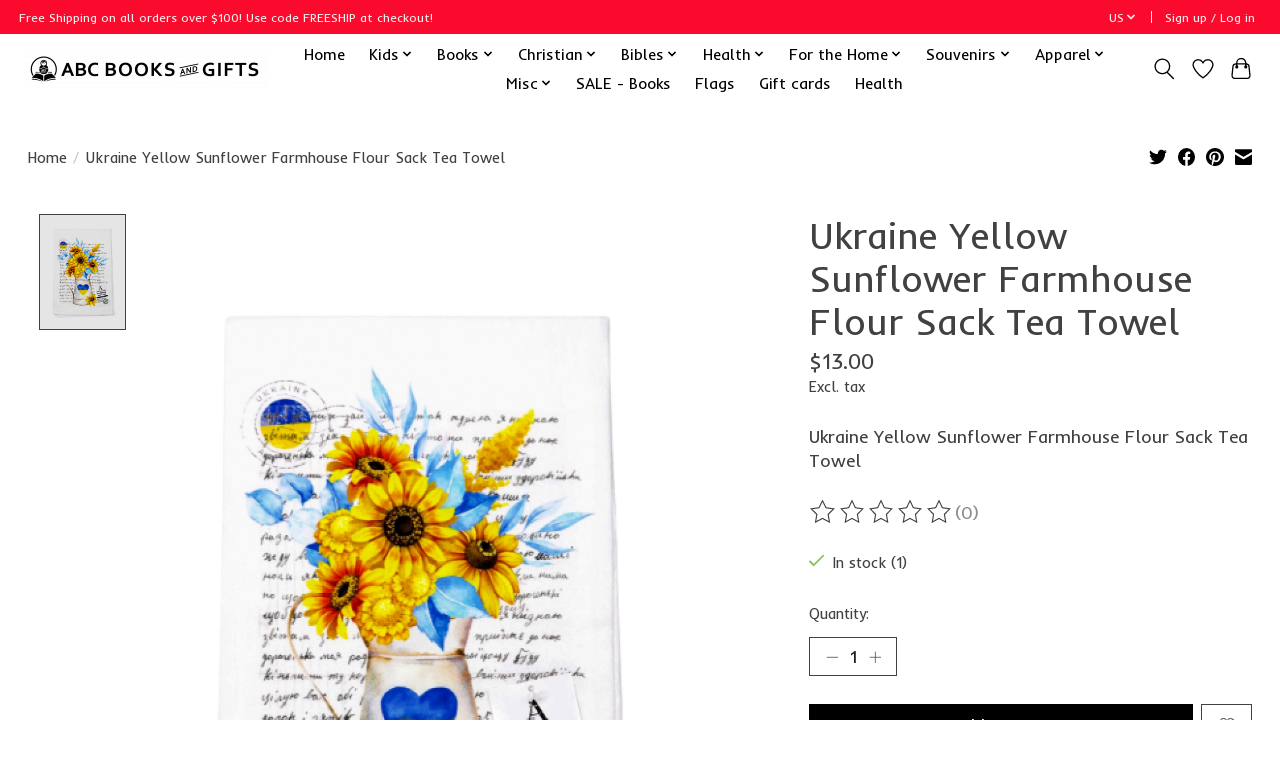

--- FILE ---
content_type: text/javascript;charset=utf-8
request_url: https://www.abcbooksonline.com/us/services/stats/pageview.js?product=48127094&hash=1faa
body_size: -412
content:
// SEOshop 19-01-2026 11:06:52